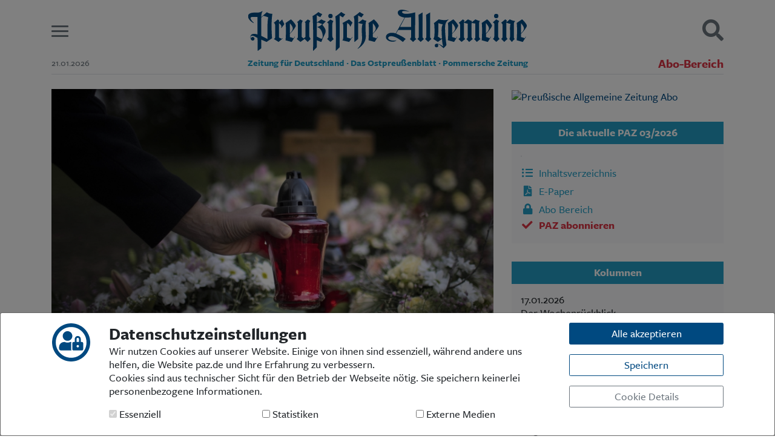

--- FILE ---
content_type: text/html; charset=UTF-8
request_url: https://paz.de/artikel/covid-19-und-der-tod-a4205.html
body_size: 19749
content:
<!DOCTYPE html>
<html lang="de" class="h-100" prefix="og: https://ogp.me/ns#">
<head>
<meta charset="UTF-8">
<meta name="viewport" content="width=device-width, initial-scale=1, shrink-to-fit=no">
<title>COVID-19 und der Tod - Preußische Allgemeine Zeitung</title>
<meta name="description" content="COVID-19 und der Tod">
<meta name="keywords" content="COVID-19 und der Tod">
<meta name="author" content="Preußische Allgemeine Zeitung">
<meta name="robots" content="index,follow">
<meta property="og:title" content="Seite Drei - COVID-19 und der Tod | Preußische Allgemeine Zeitung" />
<meta property="og:description" content="Im Kampf gegen die Corona-Pandemie scheint der Schutz des Lebens zur absoluten Größe geworden zu sein. Dabei gehört das Sterben schon immer zu unserem Dasein dazu. Gedanken über ein Auskommen mit dem Unausweichlichen" />
<meta property="og:url" content="https://paz.de/artikel/covid-19-und-der-tod-a4205.html" />
<meta property="og:site_name" content="paz.de" />
<meta property="og:type" content="article" />
<meta property="og:article:author" content="Klaus Weigelt" />
<meta property="og:article:published_time" content="2021-03-07" />
<meta property="og:locale" content="de_DE" />
<meta property="og:image" content="https://paz.de/bilder/artikel/2021/03/PAZ09_03_Sterben_Friedhof_imago_photothek.jpg?780x650-prop" />
<meta property="og:image:alt" content="Verdrängter Begleiter des Lebens: Selten findet der Tod im Alltag den Weg in die Öffentlichkeit  – das Coronavirus erinnert die Menschen daran, dass ihr Dasein endlich ist" />
<link rel="shortcut icon" href="/lib/css/images/favicon.svg" type="image/svg">
<link rel="icon" href="/lib/css/images/favicon.svg">
<link rel="stylesheet" href="/lib/css/main.css" type="text/css">
<link rel="alternate" type="application/rss+xml" title="Preußische Allgemeine Zeitung" href="https://paz.de/paz_rss.xml">
<script src="/lib/js/main.min.js" type="text/javascript"></script>
<script>
	$(document).ready(function() {
		$('body').append('<div id="cookieSelect" class="modal fade" tabindex="-1" role="dialog"></div>');
		$('#cookieSelect').load('/lib/ajax/cookieSelect.php', function(){
			$('#cookieSelect').modal({backdrop:'static', keyboard:false});
			$('#cookieSelect').modal('show');
		});
		$('body').on('hidden.bs.modal', function (e) {
			$('#cookieSelect').remove();
		});
	});
</script>
<!--<script async src="https://pagead2.googlesyndication.com/pagead/js/adsbygoogle.js?client=ca-pub-5221400808938787" crossorigin="anonymous"></script>-->

</head>
<body class="d-flex flex-column h-100" style="background-color: #fff !important;"><div id="MGA_placement_1" class="werbung kopfbanner" data-aditionid="4294628" data-yieldlabid="6263561" data-size="728x90"></div>
<header class="container top">

	<div class="row align-items-center pt-3 pb-2">
		
		<div class="col-2 col-md-1 burger">
			<button class="hamburger hamburger--slider" type="button" aria-label="Menu" aria-controls="mainMenu">
				<span class="hamburger-box">
					<span class="hamburger-inner"></span>
				</span>
			</button>
		</div>
		<div class="col-8 col-md-10 logo">
			<a href="/">
				<svg xmlns="http://www.w3.org/2000/svg" xmlns:xlink="http://www.w3.org/1999/xlink" style="isolation:isolate" viewBox="0 0 907 133.87" width="907pt" height="133.87pt" class="primary"><defs><clipPath id="_clipPath_Mt6U5BtvS8lQ5yLxr5tBUvJiBwdVpYfu"><rect width="907" height="133.87"/></clipPath></defs><g clip-path="url(#_clipPath_Mt6U5BtvS8lQ5yLxr5tBUvJiBwdVpYfu)"><path d=" M 543.26 87.22 L 543.41 8.74 C 502.86 19.6 501.02 8.46 501.02 8.46 C 498.52 0.46 523.71 6.26 523.71 6.26 L 524.71 5.97 C 486.17 -9.33 486.81 9.63 486.81 9.63 C 487.21 23.63 509.11 25.58 509.11 25.58 L 480.11 77.17 C 476.52 75.55 468.06 74.48 462.97 75.39 C 450.03 77.84 448.4 84.93 448.4 89.47 C 448.73 98.54 459.64 102.75 463.6 103.41 C 467.14 104 476.27 105.19 482.67 100.06 L 482.39 99.77 C 437.53 106.62 452.3 62.42 503.24 104.87 L 512.79 95.17 C 504.22 88.48 494.3 83.22 481.22 77.74 L 488.37 65.74 L 530.2 65.74 L 530.2 87.24 C 530.2 87.24 530.55 92.83 526.2 95.17 L 536.6 104.87 L 547.15 95.17 C 542.71 92.77 543.26 89.46 543.26 87.22 Z  M 530.26 56.06 L 494.19 56.18 L 510.53 25.58 C 510.53 25.58 523.33 25.92 530.28 24.38 L 530.26 56.06 Z " fill="rgb(0,90,154)"/><path d=" M 827.57 87.91 C 827.57 90.85 827.26 92.3 823.01 94.91 L 833.39 104.82 C 833.39 104.82 838.99 99.05 843.93 94.91 C 840.33 91.71 839.85 90.27 839.85 85.91 L 839.85 51.22 C 839.85 47.48 839.98 44.54 840.12 42.28 C 844.667 43.949 849.301 45.375 854 46.55 C 852.4 49.22 851.86 51.75 851.86 59.76 C 851.86 65.76 852.13 74.44 852.13 81.76 C 852.13 89.36 851.69 93.69 849.48 94.86 L 857.74 104.86 L 867.05 94.99 C 863.71 91.99 864.4 89.81 864.4 85.68 L 864.4 51.35 C 864.4 42.81 864.67 40.81 868.94 36.94 C 862.14 36.27 853.6 33.07 851.33 31.33 L 840.33 40.81 C 840.451 38.89 840.859 36.999 841.54 35.2 C 839.77 34.04 837.54 32.2 836.43 31.33 L 823.04 42.46 C 826.51 45.13 827.57 46.73 827.57 50.2" fill="rgb(0,90,154)"/><path d=" M 689.71 88.05 C 689.71 90.98 688.52 92.62 684.44 95.17 L 694.23 104.87 C 694.23 104.87 701.23 99.33 706.13 95.19 C 702.52 91.99 701.99 90.45 701.99 86.04 L 701.99 51.35 C 701.99 47.61 702.13 44.68 702.26 42.41 C 706.209 43.756 710.272 44.737 714.4 45.34 L 714.4 88.05 C 714.4 90.98 713.92 92.45 710.01 95.17 L 719.01 104.87 C 719.01 104.87 725.9 99.33 730.83 95.19 C 727.23 91.99 726.7 90.45 726.7 86.04 L 726.7 54.55 C 726.7 50.81 726.83 45.74 727.1 43.07 C 730.7 43.74 736.04 44.68 739.1 45.07 L 739.1 88.07 C 739.1 91 738.87 92.81 735.02 95.19 C 735.02 95.19 744.18 104.89 744.1 104.89 C 744.02 104.89 750.58 99.35 755.91 95.21 C 751.91 92.01 751.38 90.47 751.38 86.06 L 751.38 44.94 C 751.38 40.41 752.18 38.67 753.91 36.67 C 748.57 35.73 742.27 32.93 739.2 31.46 C 739.2 31.46 727.64 41.12 727.49 41.21 L 727.22 40.94 C 727.519 39.534 727.7 38.106 727.76 36.67 C 723.89 35.87 718.76 33.2 715.31 31.46 L 702.53 40.94 C 702.642 39.022 703.04 37.131 703.71 35.33 C 701.953 34.161 700.282 32.868 698.71 31.46 L 685.18 42.54 C 688.65 45.21 689.71 46.81 689.71 50.28" fill="rgb(0,90,154)"/><path d=" M 800.82 83.72 C 800.82 89.59 800.49 91.49 796.35 94.96 L 807.18 104.79 L 817.95 94.96 C 813.24 91.27 813.1 86.96 813.1 83.72 L 813.1 48.89 C 813.1 43.55 813.9 40.62 816.7 37.02 C 812.83 35.02 807.04 31.33 807.04 31.33 L 795.88 41.46 C 799.62 43.59 800.82 44.66 800.82 46.26" fill="rgb(0,90,154)"/><path d=" M 579.71 85.15 C 579.71 91.02 579.71 91.7 575.61 95.15 L 585.92 104.85 L 596.22 95.15 C 592.22 90.88 591.99 91 591.99 87.67 L 592.14 8.67 L 578.89 16.67 C 578.89 16.67 579.71 33.21 579.71 41.49" fill="rgb(0,90,154)"/><path d=" M 555.14 87.73 C 555.14 90.73 555.35 91.49 550.79 95.17 L 561.29 104.87 L 571.79 95.34 C 567.79 91.07 567.42 91.02 567.42 87.69 L 567.57 8.69 L 554.33 16.69 C 554.33 16.69 555.14 33.23 555.14 41.51" fill="rgb(0,90,154)"/><path d=" M 669.87 104.87 C 674.58 97.42 680.22 88.1 680.22 88.1 L 679.28 87.48 L 675.94 92.92 C 672.032 91.144 667.927 89.842 663.71 89.04 L 663.71 78.46 C 673.97 69.46 683.31 55.02 683.31 52.21 C 683.31 49.14 674.96 37.47 667.31 31.33 L 649.81 43.14 C 651.15 48.21 651.7 78.66 649.81 99.35 L 669.87 104.87 Z  M 663.71 43.94 C 667.71 47.68 673.45 55.55 673.45 61.55 C 673.45 65.69 668.74 72.64 663.71 76.98 L 663.71 43.94 Z " fill="rgb(0,90,154)"/><path d=" M 779.65 104.87 C 784.41 97.43 790.2 88.1 790.2 88.1 L 789.27 87.48 L 785.92 92.92 C 782.019 91.146 777.92 89.843 773.71 89.04 L 773.71 78.46 C 783.99 69.39 793.33 54.98 793.33 52.17 C 793.33 49.1 784.99 37.43 777.33 31.29 L 759.8 43.14 C 761.13 48.21 761.68 78.66 759.8 99.35 L 779.65 104.87 Z  M 773.65 43.94 C 777.65 47.68 783.4 55.55 783.4 61.55 C 783.4 65.69 778.69 72.64 773.65 76.98 L 773.65 43.94 Z " fill="rgb(0,90,154)"/><path d=" M 893.36 104.87 C 898.2 97.45 903.91 88.1 903.91 88.1 L 902.98 87.48 L 899.63 92.92 C 895.719 91.143 891.61 89.84 887.39 89.04 L 887.39 78.46 C 897.71 69.46 907 55.02 907 52.21 C 907 49.14 898.66 37.47 891.05 31.33 L 873.51 43.14 C 874.84 48.21 875.4 78.66 873.51 99.35 L 893.36 104.87 Z  M 887.36 43.94 C 891.36 47.68 897.1 55.55 897.1 61.55 C 897.1 65.69 892.39 72.64 887.36 76.98 L 887.36 43.94 Z " fill="rgb(0,90,154)"/><circle vector-effect="non-scaling-stroke" cx="807" cy="20.59" r="7.090000000000032" fill="rgb(0,90,154)"/><path d=" M 617.71 112.27 C 623.12 112.8 628.21 118.55 635.89 125.47 C 635.81 125.33 635.89 124.73 638.56 122.16 C 641.99 118.95 645.56 116.02 645.02 112.86 C 643.64 105.37 640.2 73.78 640.79 56.29 C 641.07 47.98 642.58 40.23 651.68 32.29 L 651.29 31.37 C 642.05 37.17 620.08 31.37 620.08 31.37 L 604.28 43.9 C 606.01 46.54 606.41 53.53 606.41 71.47 C 606.41 85.72 605.72 90.7 602.41 95.18 L 617.3 104.88 L 630.8 94.94 C 630.794 94.966 630.794 94.994 630.8 95.02 L 631.45 103.64 C 631.751 109.026 632.849 114.337 634.71 119.4 C 630.24 116.81 623.54 111.16 615.5 110.81 C 615.5 110.81 611.81 110.62 610.04 111.81 M 629.42 66.31 C 629.42 74.31 629.82 83.72 630.62 92.31 L 627.56 94.55 C 624.334 91.963 620.918 89.623 617.34 87.55 C 618.271 82.636 618.717 77.642 618.67 72.64 L 618.67 43.64 C 623.411 45.582 628.351 47 633.4 47.87 C 630.45 52.6 629.39 58 629.39 66.32 L 629.42 66.31 Z " fill="rgb(0,90,154)"/><circle vector-effect="non-scaling-stroke" cx="612.93" cy="116.69" r="5.669999999999959" fill="rgb(0,90,154)"/><path d=" M 238.71 104.37 C 250.3 72.44 261.31 73.12 241.71 49.12 C 245.773 45.579 249.523 41.694 252.92 37.51 C 247.752 36.283 242.806 34.259 238.26 31.51 C 238.26 31.51 228.63 38.44 223.83 41.25 L 223.83 17.76 C 227.258 20.57 231.136 22.782 235.3 24.3 C 240.4 15.36 241.3 14.44 241.3 14.44 C 236.811 12.692 232.531 10.448 228.54 7.75 C 224.54 11.75 216.4 16.83 209.6 20.96 C 211.6 27.23 212.65 108.17 211.18 132.61 L 212.03 133.83 L 223.88 122.04 L 223.88 99.37 L 237.18 104.87 L 238.71 104.37 Z  M 241.47 46.72 C 237.069 51.087 231.654 54.296 225.71 56.06 L 225.71 56.99 C 241.59 61.63 245.2 86.59 241.48 93.32 C 239.24 96.54 233.07 92.32 223.84 87.65 L 223.84 43.12 C 225.78 41.64 227.42 41.38 230.78 42.85 L 241.47 46.72 Z " fill="rgb(0,90,154)"/><path d=" M 358.24 42.32 C 358.24 29.17 358.24 18.7 358.24 18.7 C 362.11 21.5 365.24 22.78 368.74 25.09 C 375.01 16.86 376.53 15.33 376.53 15.33 C 371.781 13.22 367.286 10.58 363.13 7.46 C 359.13 11.46 350.72 17.87 343.92 22 C 345.382 28.163 346.054 34.487 345.92 40.82 L 345.92 97.06 C 345.92 100.53 345.92 102.46 345.36 104.33 L 346.58 104.84 L 358.2 95.1 L 358.2 43.25" fill="rgb(0,90,154)"/><path d=" M 358.22 43.23 C 362.88 44.57 368.31 45.78 372.58 46.58 C 370.31 51.12 369.91 57.79 369.91 67.27 C 369.91 77.41 370.85 88.75 370.84 92.62 C 370.76 115.5 356.29 126.03 356.29 126.03 L 357 127.3 C 373.85 116.07 383 102.9 383 86.62 C 383 82.62 382.2 76.48 382.2 56.73 C 382.2 43.25 382.74 39.78 385.14 36.04 C 380.683 35.56 376.413 33.987 372.71 31.46 C 372.71 31.46 365.33 37.3 358.26 42.24" fill="rgb(0,90,154)"/><path d=" M 309.61 89.53 C 309.61 94.73 308.94 96.87 306.94 99.67 C 310.27 100.6 328.76 104.87 328.76 104.87 L 339.76 89.17 L 338.76 88.6 L 334.83 94.14 C 330.383 93.296 326.029 92.02 321.83 90.33 L 321.83 50.83 C 321.83 48.29 321.97 45.63 322.1 43.36 C 327.098 45.372 330.856 49.623 332.24 54.83 L 333.18 54.83 C 335.02 50.33 337.252 46 339.85 41.89 C 336.399 37.999 332.483 34.547 328.19 31.61 L 307.07 43.46 C 308.81 45.2 309.61 47.06 309.61 51.2" fill="rgb(0,90,154)"/><path d=" M 285.22 132.72 L 285.89 133.82 L 298.03 122.04 L 298.03 18.81 C 301.9 21.61 305.03 22.89 308.54 25.2 C 314.79 16.88 316.33 15.44 316.33 15.44 C 311.595 13.339 307.113 10.709 302.97 7.6 C 298.97 11.6 290.56 18.01 283.75 22.15 C 286.24 30.29 286.07 82.46 285.89 87.76" fill="rgb(0,90,154)"/><path d=" M 162.21 87.13 C 162.21 90.6 161.43 92.04 158.36 95.24 L 170.52 104.87 L 183.97 95.16 L 194.05 104.87 C 194.05 104.87 203.54 95.24 203.4 95.24 L 199.04 87.13 L 199.04 48.29 C 199.04 42.96 199.84 40.02 202.64 36.42 C 199.754 34.965 196.947 33.36 194.23 31.61 L 184.23 40.82 C 187.14 42.37 186.8 44.02 186.8 45.63 L 186.8 88.63 L 180.63 93.41 L 174.52 88.63 L 174.52 48.29 C 174.52 42.96 175.33 40.02 178.13 36.42 C 175.241 34.966 172.43 33.36 169.71 31.61 L 159.45 40.82 C 162.79 42.96 162.24 44.02 162.24 45.63" fill="rgb(0,90,154)"/><path d=" M 88.18 89.4 C 88.18 92.2 87.6 92.83 83.92 95.24 L 99.28 104.87 L 113.37 92.96 L 112.6 92.3 C 112.6 92.3 110.67 93.84 109.79 94.52 L 100.46 90.6 L 100.46 43.46 C 105.53 48.26 108.75 51.33 108.75 54.8 C 108.672 56.228 108.213 57.61 107.42 58.8 L 108.48 59.6 C 115.56 50.52 117.86 48.1 117.86 46.76 C 117.86 45.42 114.44 41.05 111.1 31.57 L 101.21 41.06 L 100.53 40.95 L 101.35 35.53 L 96.96 31.53 L 83.64 42.69 C 87.11 45.36 88.18 46.96 88.18 50.46" fill="rgb(0,90,154)"/><path d=" M 261.77 84 C 261.77 89.87 261.44 91.77 257.3 95.24 L 268.15 104.87 L 278.9 95.24 C 274.19 91.55 274.05 87.24 274.05 84 L 274.05 49.17 C 274.05 43.83 274.85 40.9 277.65 37.3 C 273.78 35.3 267.99 31.61 267.99 31.61 L 256.83 41.7 C 260.57 43.83 261.77 44.9 261.77 46.5" fill="rgb(0,90,154)"/><path d=" M 142.03 104.87 C 146.86 97.45 152.41 88.27 152.41 88.27 L 151.47 87.65 L 148.13 93.09 C 144.216 91.316 140.103 90.016 135.88 89.22 L 135.88 78.67 C 146.16 69.6 155.5 55.19 155.5 52.38 C 155.5 49.31 147.15 37.64 139.5 31.5 L 122 43.31 C 123.34 48.38 123.89 78.83 122 99.53 L 142.03 104.87 Z  M 135.88 44.11 C 139.88 47.85 145.62 55.72 145.62 61.73 C 145.62 65.86 140.91 72.81 135.88 77.15 L 135.88 44.11 Z " fill="rgb(0,90,154)"/><path d=" M 411.77 104.76 C 416.61 97.34 422.15 88.27 422.15 88.27 L 421.21 87.65 L 417.87 93.09 C 413.956 91.316 409.843 90.016 405.62 89.22 L 405.62 78.67 C 415.9 69.6 425.24 55.19 425.24 52.38 C 425.24 49.31 416.89 37.64 409.29 31.5 L 391.71 43.31 C 393.05 48.38 393.6 78.83 391.76 99.53 L 411.77 104.76 Z  M 405.62 44.11 C 409.62 47.85 415.36 55.72 415.36 61.73 C 415.36 65.86 410.66 72.81 405.62 77.15 L 405.62 44.11 Z " fill="rgb(0,90,154)"/><circle vector-effect="non-scaling-stroke" cx="268.07" cy="20.59" r="7.089999999999975" fill="rgb(0,90,154)"/><path d=" M 79.15 13.36 C 69.86 13.57 65.68 10.6 61.01 8.36 C 61.01 8.36 50.57 17.56 43.1 23.96 C 43.1 9.52 47.25 5.65 47.25 5.65 L 46.54 4.35 C 41.948 7.587 36.488 9.367 30.87 9.46 L 18.87 9.46 C -13.36 10.84 1.96 37 18.71 43.63 L 18.25 41.94 C 18.25 42.03 -0.83 24.78 13.6 23.5 L 30.85 23.5 L 30.93 80.61 C 25.76 78.81 19.14 77.79 13.8 79.51 C 5.3 82.51 7.1 95.37 11.16 98.9 L 11.16 98.9 C 13.139 100.752 16.129 101.007 18.394 99.519 C 20.659 98.03 21.61 95.184 20.696 92.633 C 19.781 90.081 17.239 88.488 14.544 88.777 C 11.849 89.066 9.702 91.163 9.35 93.85 C 7.5 86.79 8.35 77.85 30.95 92.04 L 31.14 132.46 L 31.99 133.89 L 43.1 125.41 L 43.1 97.46 L 46.1 98.75 L 47.1 99.18 L 47.1 99.18 L 60.28 104.85 L 78.28 92.85 C 76.93 82.46 74.71 38.33 79.15 13.36 Z  M 63.32 95.46 L 47.61 87.46 L 47.61 87.46 L 44.81 86.02 L 43.1 85.14 L 43.1 25.62 L 45.1 23.9 L 45.1 23.9 L 47.68 21.61 L 47.68 21.61 L 49.68 19.82 C 49.68 19.82 65.99 24.21 65.68 25.35 C 61.71 39 63.32 95.46 63.32 95.46 Z " fill="rgb(0,90,154)"/></g></svg>
			</a>
		</div>
		<div class="col-2 col-md-1 suche text-right">
			<a href="javascript:;" class="searchButton"><i class="fas fa-search fa-2x"></i></a>
		</div>
	</div>

	<div class="row subline">
		<div class="col d-none d-md-block">
			<small class="text-nowrap text-muted">21.01.2026</small>
		</div>
		<div class="col-12 col-md-8 pb-2 d-none d-sm-inline">
			<p>
				<small><strong><span class="sr-only">Preußische Allgemeine Zeitung </span>Zeitung für Deutschland · Das Ostpreußenblatt · Pommersche Zeitung</strong></small>
			</p>
		</div>
		<div class="col d-none d-md-block text-right">
							<a href="/abo/login.html" class="text-nowrap text-danger" style="font-size:20px;"><b>Abo-Bereich</b></a>
					</div>
		<div class="col-12">
			<div class="border-bottom"></div>
		</div>
	</div>

</header>
<nav class="container" id="mainMenu">
	<div class="row">
		<div class="col-12">
						<div class="row bg-light m-0 p-4 border-bottom">
				<div class="col-sm-4 text-center text-sm-left order-2 order-sm-1">
					<ul class="list-unstyled">
<li><a href="/">Start</a></li>
<li><a href="/ueber-uns.html">Wer wir sind</a></li>
<li><a href="/aktuelle-ausgabe/inhaltsverzeichnis.html">Aktuelle Ausgabe</a></li>
<li><a href="/abo/login.html">Abonnenten-Login</a></li>
<li><a href="/abo/" class="text-danger">Abonnent werden</a></li>
<li><a href="/abo/praemien.html" class="text-danger">Abo Prämien</a></li>
<li><a href="/archiv/">Archiv</a></li>
<li><a href="/mediadaten.html">Mediadaten</a></li>
</ul>				</div>
				<div class="col-sm-4 text-center order-1 order-sm-2">
					<ul class="list-unstyled">
<li><a href="/rubrik/politik">Politik</a></li>
<li><a href="/rubrik/kultur">Kultur</a></li>
<li><a href="/rubrik/wirtschaft">Wirtschaft</a></li>
<li><a href="/rubrik/panorama">Panorama</a></li>
<li><a href="/rubrik/gesellschaft">Gesellschaft</a></li>
<li><a href="/rubrik/leben">Leben </a></li>
<li><a href="/rubrik/geschichte">Geschichte</a></li>
<li><a href="/rubrik/das_ostpreussenblatt">Ostpreußen</a></li>
<li><a href="/rubrik/pommersche_zeitung">Pommern </a></li>
<li><a href="/rubrik/berlin-brandenburg">Berlin-Brandenburg</a></li>
<li><a href="/rubrik/schlesien">Schlesien</a></li>
<li><a href="/rubrik/danzig-westpreussen">Danzig und Westpreußen</a></li>
<li><a href="/rubrik/buecher">Bücher</a></li>
</ul>				</div>
				<div class="col-sm-4 text-center text-sm-right order-3 order-sm-3">
					<ul class="list-unstyled">
<li><a href="/kontakt.html">Kontakt</a></li>
<li><a href="/impressum.html">Impressum</a></li>
<li><a href="/datenschutz.html">Datenschutz</a></li>
</ul>				</div>
			</div>



		</div>
	</div>
</nav>

<div class="container" id="mainSearch">
	<div class="row pl-3 pr-3">
		<div class="col-12 bg-light p-2 p-md-4 pt-4 border-bottom">
			<h5>Suchen und finden</h5>
			<form action="/suche/" method="get">
				<div class="input-group mt-3 mb-3">
					<input type="text" name="q" class="form-control" id="mainSearchField" placeholder="Tragen Sie Ihren Suchbegriff hier ein." aria-label="Suchbegriff hier eintragen" aria-describedby="suchen">
					<div class="input-group-append">
						<button class="btn btn-primary" type="submit" id="suchen">
							<i class="fas fa-search"></i>
							<span class="d-none d-sm-inline">&nbsp;&nbsp;<b>SUCHEN</b></span>
						</button>
					</div>
				</div>
			</form>
		</div>
	</div>
</div>

<script>
	$('button.hamburger').on('click', function(){
		$('#mainMenu').toggleClass('open');
		if( $('#mainSearch').hasClass('open') ) $('#mainSearch').removeClass('open');
		setTimeout(function(){
			$('button.hamburger').toggleClass('is-active');
			if( $('a.searchButton').hasClass('is-active') ) $('a.searchButton').removeClass('is-active');
		}, 150);
	});

	$('a.searchButton').on('click', function(){
		$('#mainSearch').toggleClass('open');
		if( $('#mainMenu').hasClass('open') ) $('#mainMenu').removeClass('open');
		setTimeout(function(){
			$('a.searchButton').toggleClass('is-active');
			if( $('button.hamburger').hasClass('is-active') ) $('button.hamburger').removeClass('is-active');
		}, 150);
		//if( ! is_touch_device() ) $('#mainSearchField').focus();
		$('#mainSearchField').focus();
	});
</script>
<div class="container mt-4">
	<div class="row">

		<div class="col-md-8">
			<div class="bodytext">
				<figure class="mb-5">
					<img src="/bilder/artikel/2021/03/PAZ09_03_Sterben_Friedhof_imago_photothek.jpg?780x650-prop" alt="Verdrängter Begleiter des Lebens: Selten findet der Tod im Alltag den Weg in die Öffentlichkeit  – das Coronavirus erinnert die Menschen daran, dass ihr Dasein endlich ist" class="img-fluid">
					<figcaption class="clearfix">
 <span class="copyright">Foto: imago / photothek</span>Verdrängter Begleiter des Lebens: Selten findet der Tod im Alltag den Weg in die Öffentlichkeit  – das Coronavirus erinnert die Menschen daran, dass ihr Dasein endlich ist					</figcaption>
				</figure>
<h4 class="dachzeile">Seite Drei</h4>
<h1>COVID-19 und der Tod</h1>
<p class="mb-2"><strong>Im Kampf gegen die Corona-Pandemie scheint der Schutz des Lebens zur absoluten Größe geworden zu sein. Dabei gehört das Sterben schon immer zu unserem Dasein dazu. Gedanken über ein Auskommen mit dem Unausweichlichen</strong></p>
<div class="row metas mb-4 mt-4"><div class="col-6 text-muted">Klaus Weigelt</div><div class="col-6 text-right text-muted">07.03.2021</div></div>
<p><em>„Ich bin fest überzeugt, dass man in der Welt mehr verlieren kann als das Leben.“ (Novalis)</em></p>
<p>Offenbar hat es bis vor einem Jahr weder Krankheit noch Tod in unserer Gesellschaft gegeben. Diesen Eindruck muss man gewinnen, wenn man die tägliche mediale „Berichterstattung“ beobachtet, die seit den ersten Corona-Fällen im Frühjahr 2020 über das Volk hereinbricht.</p>

<p>Doch wodurch rechtfertigt sich diese ungeheure Nachrichten-Lawine? Sind Krankheit und Tod durch Corona anders geworden? Ist der Tod nicht immer das Ende eines Menschenlebens, eines kurzen oder eines langen „im gesegneten Alter“? Selten jedoch gelingt dem Tod der Weg in die Öffentlichkeit, allenfalls in Gestalt der Todesanzeigen in den Zeitungen. Erst wenn eine bedeutende Persönlichkeit das Zeitliche segnet, oder wenn eine Katastrophe Menschen in den plötzlichen Tod gerissen hat, horcht die Öffentlichkeit für einen Moment auf. Aber auch dies gerät schnell wieder in Vergessenheit – wie auch die Toten der Kriege in Afghanistan oder Syrien und in so vielen anderen Regionen der Welt. Sie sind binnen Kurzem keine „Meldung“ mehr wert.</p>
<p><strong>Bilder der Unentrinnbarkeit</strong></p>
<p>Seit fast einem Jahr ist das anders. Krankheit und Tod sind zu öffentlichen Dauerthemen und Gegenstand täglicher Berichterstattung geworden, wenn auch nicht ganz. Denn das tatsächliche, sich hinter den Corona-Zahlen verbergende Leiden und Sterben oder auch Genesen bleibt den einzelnen Patienten überlassen, mit oder – wegen Kontaktverbot – ohne Angehörige. Nur die Zahlen der Infizierten und Toten erreichen die Bevölkerung, als nackte Tatsachen, auf die sich jedermann seinen eigenen Reim machen kann oder muss. Trost bietet die Öffentlichkeit nicht an, nur sogenannte Fakten. Und diese verunsichern, ängstigen, erschrecken.</p>

<p>Zumal ergänzende Berichte aus dem Ausland Erkenntnisse darüber beisteuern, was Deutschland noch alles blühen kann. Der Nervenkitzel des Bedrohlichen muss auf Spannung gehalten werden. Das Grauen wird der Öffentlichkeit drastisch, in Gestalt hoffnungsloser Beatmungs-Patienten im Endstadium vorgeführt. Zusätzlich wird erläutert, dass das Pflegepersonal chronisch „überlastet“ sei und die Ärzte „am Limit“ arbeiteten.</p>
<p>Obwohl zahlreiche, vor allem junge Infizierte die Krankheit entweder gar nicht spüren oder sie nach leichtem oder mittlerem Verlauf überwinden, werden nur solche Genesene der Öffentlichkeit gezeigt, die an chronischen Langzeitfolgen der Infektion leiden. Es wird das Bild vermittelt, dass auch eine Genesung immense Gefahren in sich birgt. Damit ist das Bild der Unentrinnbarkeit perfekt. Die Bevölkerung lebt in der ständigen Angst vor der Pandemie, und sie lebt unter dem Druck sich dauernd verschärfender Auflagen und Verordnungen durch die Bundes- und Landesregierungen, die ihr ebenfalls die Luft zum Atmen nehmen, aber nicht von der Angst befreien.</p>
<p><strong>Ein besonderer Tod?</strong></p>

<p>Sind Leiden und möglicher Tod eines COVID-19-Patienten wirklich so anders als Leiden und Tod bei jeder anderen Krankheit? Handelt es sich um eine völlig neue Botschaft, wenn Regierungsverantwortliche vor die Presse treten und uns erklären, es gehe bei COVID-19 um Leben und Tod? Es fällt schwer, das zu glauben. Geht es nicht immer um Leben und Tod? Jeden Tag?<br>Positiv kann verzeichnet werden, dass durch die Krise sowohl der gesellschaftliche als auch der private Diskurs über Krankheit und Tod angeregt wurde, allerdings eher indifferent und unbeteiligt. Die Ansagen haben im Wesentlichen die Tendenz: „Wir sind ja bisher verschont worden, aber ...“. Und dann folgt eine Geschichte vom Hörensagen, wie sie täglich auch in den Medien verbreitet wird. Krankheit und Tod sind sozusagen in aller Munde und damit auch Ängste und Unsicherheiten.</p>
<p>Nach Maßstäben des gesunden Menschenverstandes kann aus dieser Schieflage der öffentlichen Wahrnehmung eigentlich nicht gefolgert werden, dass Corona-Kranke und An- oder Mit-COVID-19-Verstorbene einen höheren Rang, eine höhere Priorität hätten als Krebstote oder Infarkttote, die weniger oder gar keine öffentliche Beachtung finden. Jeder Tote, auch der Corona-Tote leidet an seiner eigenen Krankheit und stirbt seinen eigenen Tod. Es gibt nur diesen einen, höchst persönlichen Tod, der jedem Menschen bevorsteht, wo und wie auch immer.</p>
<p><strong>Die Vernachlässigung des Sterbens</strong><br>Was aufschrecken muss, ist der Umgang mit dem Sterben, ob mit oder ohne Corona. Kontaktbeschränkungen mögen allgemein zur Vermeidung der Virenverbreitung ihre Berechtigung haben, beim Umgang mit Sterbenden sind sie völlig unangebracht. Es ist nicht nur menschenunwürdig, sondern menschenverachtend, Sterbende sich selbst zu überlassen und sie ohne persönliche Begleitung, ohne ihnen die Hand zu halten, ihren letzten Weg mutterseelenallein gehen zu lassen. Wer so etwas verfügt, der verstößt gegen den Artikel 1 des Grundgesetzes. Und wer so etwas zulässt, der macht sich einer nicht wiedergutzumachenden Untat schuldig. Jede Kontaktbeschränkung kann zeitlich begrenzt werden, die dem Sterbenden gegenüber ist jedoch immer endgültig – und darum unzulässig.</p>

<p>Ein Arzt, der es wissen muss, sagte neulich: „Nun haben wir es geschafft, die Menschen, die oftmals durch COVID und andere Pneumonie-Erreger von einem leidvollen Leben erlöst werden, nicht mehr im Kreis ihrer Angehörigen oder zumindest im Altersheim in Frieden sterben zu lassen, sondern mit Blaulicht in eine Klinik zu fahren und sie dort an Maschinen am friedlichen Sterben zu hindern, bis irgendwann so viele Organe ausgefallen sind, dass man die Maschinen endlich abstellen kann.“<br>Man kann auch nicht verbieten, dass Kinder geboren werden, obwohl man auch schon Schwangere über Monate total isoliert. Aber wenn man Geburten in Corona-Zeiten organisieren kann, dann muss man auch das Sterben in einem menschenwürdigen Rahmen organisieren können. Wenn man es nicht tut, fehlt es nicht an Möglichkeiten, sondern am Willen. Regeln verlieren immer dann ihre Berechtigung, wenn sie um ihrer selbst willen durchgesetzt werden: Doch der Mensch wurde nicht um des Sabbats willen, sondern der Sabbat um des Menschen willen erschaffen. An dieser Weisung Jesu müssen sich auch die Corona-Regeln messen lassen. Und deswegen ist es völlig inakzeptabel, wie vor Wochen in Bayern geschehen, einen Großvater zu bestrafen, der seine Enkel nachts zu den Eltern fährt. Was für eine Gesellschaft ist das, in der es kein „triftiger Grund“ mehr sein soll, dass Kinder zu ihren Eltern „Kontakt“ haben?</p>
<p><strong>Der Tod als Ziel des Lebens</strong></p>
<p>Aber diese Themen werden in der Öffentlichkeit umgangen, auch von den Kirchen. Die Gelegenheit, über den Tod als Teil des menschlichen Lebens zu sprechen, wird nicht angemessen ergriffen. Die Debatte bleibt im Unverbindlichen stecken, eben so, als beträfen uns die „normalen“ Tode und das „Infektionsgeschehen“ in ihrer existentiellen Bedeutung nicht. Und doch ist auch Corona, wie jede andere Krankheit oder jeder Unfall eine Bedrohung, die für das eigene Leben in Betracht gezogen werden muss. Jedes Leben endet, wie auch immer. Und jedes Leben hat das Recht, würdig zu enden.</p>

<p>Der Christ weiß das. „Mitten wir im Leben sind mit dem Tod umfangen“ heißt es im Evangelischen Gesangbuch (Lied Nummer 518). Johannes Brahms lässt in seinem großartigen Werk „Ein deutsches Requiem“ singen: „Herr, lehre doch mich, dass ein Ende mit mir haben muss, und mein Leben ein Ziel hat, und ich davon muss.“ (Psalm 39, 5). Und im Psalm 90, 12 betet Mose: „Lehre uns bedenken, dass wir sterben müssen, auf dass wir klug werden.“ Diese wenigen Hinweise zeigen, dass der Tod etwas mit dem Ziel unseres Lebens zu tun hat. Genau daran erinnert uns jede Krankheit, auch Corona.</p>
<p>Die weltweite Pandemie erinnert daran, dass der Mensch zwar den ersten Teil des biblischen Schöpfungsgebotes „Füllet die Erde“ inzwischen übererfüllt hat; doch den zweiten Teil „Und machet sie euch untertan“ (Gen 1, 28) hat er in eine Missachtung und weitgehende Zerstörung der Schöpfung fehlgedeutet, zumindest seit etwa zweihundert Jahren. Doch auch der Vorstoß in die Tiefen der Meere oder in die Weiten des Weltraums haben ihn nicht zum Herrn der Welt, nicht einmal zum Herrscher der Erde gemacht.</p>
<p>Ja, der Mensch ist nicht einmal Herr über sich selbst, und ein kleines Virus macht ihm schnell die Grenzen seiner Fähigkeiten klar – oder auch nicht. Denn immer noch schwadronieren Politiker davon, dass man bald das Virus „beherrschen“ werde. Dabei gibt es andere, wesentlich ältere Krankheiten wie Malaria, die der Mensch noch immer nicht „beherrscht“ oder „im Griff hat“.</p>

<p><strong>Leben mit den Naturgewalten</strong></p>
<p>Auch alle Naturereignisse wie die Flutkatastrophen 1962 und 1976 oder die Schnee- und Eiskatastrophe 1978/79 in Deutschland oder Vulkanausbrüche, Tsunamis und Erdbeben in anderen Regionen der Erde lassen den Menschen als das zurück, was er ist: ein hilfloses Opfer angesichts der Naturgewalten. Das gilt auch für Seuchen wie Malaria, Typhus, AIDS, Tuberkulose und Diphtherie, mit denen die Menschheit schon lange leben muss.</p>
<p>Der menschliche Fortschritt ist immer ein begrenzter, er ist Stückwerk (1. Kor. 13, 9). Für Hochmut gibt es keinerlei Anlass, zumal der Mensch nicht einmal die von ihm selbst verursachten Katastrophen wie Kriege und Flüchtlingsströme, Armut und Hungersnöte, Sklaverei und Kinderarbeit, Christenverfolgung und Judenpogrome, weltweite soziale Ungerechtigkeit oder Umweltverschmutzung „in den Griff“ bekommt. Dafür will er jetzt zu den Sternen greifen, sein weltweites Fehlverhalten anpassen und das Klima ändern nach dem Motto: „Wenn wir schon die lösbareren Probleme nicht packen können oder wollen, warum sollen wir dann nicht die unlösbaren ins Visier nehmen?“</p>

<p>Die Wahrheit ist, dass wir auch mit einem Impfstoff das Virus nicht loswerden und es auch nicht „beherrschen“. Aber wir werden lernen, mit ihm zu leben und zu sterben. Der Tod wird, wie immer schon, unser täglicher Begleiter bleiben, mit COVID-19 als einer zusätzlichen Gefahrenquelle.</p>
<p>Für die Christen, die in unserer Gesellschaft noch immer die Mehrheit stellen, hat jedoch der Tod durch Jesus Christus seinen Schrecken verloren. Gerade in dieser besonderen Passionszeit spricht er uns zu: „In der Welt habt ihr Angst; aber seid getrost, ich habe die Welt überwunden.“ (Joh 16, 33).</p>
<p><em>Klaus Weigelt ist Vorsitzender der</em><br><em>Stadtgemeinschaft Königsberg e.V. Zu seinen</em><br><em>Büchern gehört „Im Schatten Europas.</em><br><em>Ostdeutsche Kultur zwischen Duldung und Vergessen“ (Westkreuz-Verlag 2019).</em><br><em>www.stadtgemeinschaft-koenigsberg.de</em></p>
			</div>


			<div class="text-center mt-4 d-print-none">
				<hr>
				<a href="/abo/probe-abo.html" class="bodytext mb-0 text-danger">
					<strong>Dieser Artikel ist ein Beitrag aus der aktuellen PAZ. Wenn Sie die Zeitung näher kennenlernen wollen, können Sie <u class="text-primary">hier ein 4-wöchiges Probe-Abo abschließen</u></strong>
				</a>.
			</div>

			<div class="mb-5 text-center d-print-none">
				<hr>
				<p class="mb-3 bodytext">
					Hat Ihnen dieser Artikel gefallen? Dann unterstützen Sie die PAZ gern mit einer
				</p>
				<p class="mb-4">
					<a href="/anerkennungszahlung.html" class="btn btn-danger">Anerkennungszahlung</a>
				</p>
				<hr>
			</div>


			<div class="btn-group d-flex mb-4" role="group">
				<a class="btn btn-neutral bg-facebook text-white w-100" href="http://de.facebook.com/sharer.php?u=https%3A%2F%2Fpaz.de%2Fartikel%2Fcovid-19-und-der-tod-a4205.html&t=Seite%20Drei%20-%20COVID-19%20und%20der%20Tod" onclick="javascript:_paq.push(['trackEvent', 'SocialMedia', 'Facebook', 'https://paz.de/artikel/covid-19-und-der-tod-a4205.html']);" target="_blank">
					<i class="fab fa-facebook-f"></i> 
					<span class="d-none d-lg-inline">&nbsp;Facebook</span>
				</a>
				<a class="btn btn-neutral bg-twitter text-white w-100" href="http://twitter.com/share?url=https%3A%2F%2Fpaz.de%2Fartikel%2Fcovid-19-und-der-tod-a4205.html&text=Seite%20Drei%20-%20COVID-19%20und%20der%20Tod&via=PAZ&related=PAZ" onclick="javascript:_paq.push(['trackEvent', 'SocialMedia', 'Twitter', 'https://paz.de/artikel/covid-19-und-der-tod-a4205.html']);" target="_blank">
					<svg class="bi" fill="currentColor"><use xlink:href="/lib/sprites.svg#x-twitter"></use></svg> 
					<span class="d-none d-lg-inline">&nbsp;X</span>
				</a>
				<a class="btn btn-neutral bg-whatsapp text-white w-100 ___d-md-none" href="whatsapp://send?text=Seite%20Drei%20-%20COVID-19%20und%20der%20Tod%20%28Preu%C3%9Fische%20Allgemeine%20Zeitung%29%20https%3A%2F%2Fpaz.de%2Fartikel%2Fcovid-19-und-der-tod-a4205.html" onclick="javascript:_paq.push(['trackEvent', 'SocialMedia', 'WhatsApp', 'https://paz.de/artikel/covid-19-und-der-tod-a4205.html']);">
					<i class="fab fa-whatsapp"></i> 
					<span class="d-none d-lg-inline">&nbsp;WhatsApp</span>
				</a>
				<a class="btn btn-warning text-white w-100" href="javascript:;" onclick="$('.bodytext').printThis();" title="Seite drucken">
					<i class="fas fa-print"></i> 
					<span class="d-none d-lg-inline">&nbsp;Drucken</span>
				</a>
				<a class="btn btn-secondary w-100" href="mailto:?subject=PAZ.de%3A%20Seite%20Drei%20-%20COVID-19%20und%20der%20Tod&body=Seite%20Drei%20-%20COVID-19%20und%20der%20Tod%0A%0AIm%20Kampf%20gegen%20die%20Corona-Pandemie%20scheint%20der%20Schutz%20des%20Lebens%20zur%20absoluten%20Gr%C3%B6%C3%9Fe%20geworden%20zu%20sein.%20Dabei%20geh%C3%B6rt%20das%20Sterben%20schon%20immer%20zu%20unserem%20Dasein%20dazu.%20Gedanken%20%C3%BCber%20ein%20Auskommen%20mit%20dem%20Unausweichlichen%0A%0AVollst%C3%A4ndigen%20Artikel%20auf%20PAZ.de%20lesen%3A%0Ahttps%3A%2F%2Fpaz.de%2Fartikel%2Fcovid-19-und-der-tod-a4205.html">
					<i class="far fa-envelope"></i> 
					<span class="d-none d-lg-inline">&nbsp;E-Mail</span>
				</a>
			</div>


<div class="bodytext">
<h4>Kommentare</h4>
	<div class="bg-light mb-3 p-2">
		<p class="mb-2">
			<strong>Chester Hammelmann</strong> <span class="text-muted text-small">am 11.03.21, 21:51 Uhr</span>
		</p>
		<p>Mal wieder ein ausgesprochen gut gelungener Artikel :)</p>
	</div>
	<div class="bg-light mb-3 p-2">
		<p class="mb-2">
			<strong>sitra achra</strong> <span class="text-muted text-small">am 07.03.21, 11:36 Uhr</span>
		</p>
		<p>Das eigentliche Virus ist nicht das Coronavirus, sondern ein besonders gefährliches Virus, das in den Hirnen korrupter und machtgeiler Politiker dieses Landes wütet.<br />
Dem Autor dieses Artikels herzlichen Dank für diese wunderbar empathische Darstellung !</p>
	</div>
	<div class="bg-light mb-3 p-2">
		<p class="mb-2">
			<strong>Brigitte BÖHNS</strong> <span class="text-muted text-small">am 07.03.21, 10:11 Uhr</span>
		</p>
		<p>Tja, da kann man nur zustimmen - leider ist der Tod in unserer Gesellschafft weit weg verdrängt worden.<br />
<br />
Sicher ist es gut, sich einmal aktiv mit diesen Zusammenhängen auseinanderzusetzen  - das  der Anlass ein so trauriger ist - musste das sein ?<br />
<br />
Die Besinnung auf sich, sein Werden und Vergehen kann heilsam sein, aber brauchen wir deshalb Corona ?<br />
Und müssen die Akteure so grausam agieren ? Theoretisch andere Ansätze wären bei gutem Willen auch dafür gut gewesen.<br />
Man will aber schockieren, einschüchtern und in eine vorbestimmte Richtung manipulieren,<br />
<br />
Hoffen wir auf möglichst viele denkende Menschen, die andere Wege beschreiten wollen und werden, um einen würdigen Umgang mit den Menschen zu schaffen.<br />
<br />
Viel Glück und Gottes Segen uns Allen !<br />
Brigitte</p>
	</div>

<h4 class="mt-4 d-print-none">Kommentar hinzufügen</h4>
<div class="p-3 bg-light mb-5 tk-freight-sans-pro d-print-none" id="kommentarFormBox">
	<form action="/artikel/covid-19-und-der-tod-a4205.html" method="post" id="kommentarForm" onsubmit="$.ajax({ url: '/artikel/covid-19-und-der-tod-a4205.html', data: $(this).serialize(), dataType: 'script', type: 'POST' });return false;">
		<input type="hidden" name="kommentar[id]" value="4205">
		<div class="form-group row">
			<label for="firstname" class="col-md-4 col-form-label">Vor- Nachname*:</label>
			<div class="col-md-4">
				<input type="text" name="kommentar[firstname]" id="firstname" class="form-control" placeholder="Ihr Vorname*" required="required" maxlength="255">
			</div>
			<div class="col-md-4">
				<input type="text" name="kommentar[lastname]" id="lastname" class="form-control" placeholder="Ihr Nachname*" required="required" maxlength="255">
			</div>
		</div>
		<div class="form-group row">
			<label for="email" class="col-md-4 col-form-label">Email:</label>
			<div class="col-md-8">
				<input type="email" name="kommentar[email]" id="email" class="form-control" placeholder="Ihre Email Adresse" maxlength="255">
			</div>
		</div>
		<div class="form-group row">
			<label for="homepage" class="col-md-4 col-form-label">Web:</label>
			<div class="col-md-8">
				<input type="text" name="kommentar[homepage]" id="homepage" class="form-control" placeholder="Die URL Ihrer Website" maxlength="255">
			</div>
		</div>
		<div class="form-group row">
			<label for="location" class="col-md-4 col-form-label">Ort:</label>
			<div class="col-md-8">
				<input type="text" name="kommentar[location]" id="location" class="form-control" placeholder="Ihr Wohnort" maxlength="255">
			</div>
		</div>
		<div class="form-group row">
			<label for="content" class="col-md-4 col-form-label">Ihr Kommentar*:</label>
			<div class="col-md-8">
				<textarea rows="5" name="kommentar[kommentar]" id="kommentar" class="form-control" required="required" placeholder="Ihr Kommentar*"></textarea>
			</div>
		</div>
		<div class="form-group row">
			<label for="captcha" class="col-md-4 col-form-label">Sicherheitscode*:</label>
			<div class="col-md-4">
				<input type="text" name="kommentar[captcha]" id="captcha" class="form-control" placeholder="Buchstaben hier*" required="required">
			</div>
			<div class="col-md-3">
				<img src="/lib/ajax/captcha/captchaImage.php?cid=kommentar" alt="Captcha Image" id="captchaKommentar" class="img-fluid w-100">
			</div>
			<div class="col-md-1">
				<a href="javascript:;" onclick="document.getElementById('captchaKommentar').src='/lib/ajax/captcha/captchaImage.php?cid=kommentar&rnd=' + Math.random();" title="Grafik neu laden"><i class="fas fa-redo-alt fa-1x"></i></a>
			</div>
		</div>
		<div class="row" id="errorMsg" style="display: none;">
			<div class="col-12">
				<div class="alert alert-danger text-center mb-0 mt-3">
					Bitte korrigieren Sie Ihre Eingaben in den markierten Feldern.
				</div>
			</div>
		</div>
		<div class="row mt-4 mb-2">
			<div class="col-12">
				<hr>
			</div>
			<div class="col-6">
				<span class="form-control-plaintext">*Pflichtfelder</span>
			</div>
			<div class="col-6 text-right">
				<button type="reset" class="btn btn-link">Zurücksetzen</button>
				<button type="submit" class="btn btn-primary" onmouseover="$('#infosenden').removeClass('text-muted');" onmouseout="$('#infosenden').addClass('text-muted');">Absenden</button>
			</div>
		</div>
		<div class="row mt-4 mb-2">
			<div class="col-12">
				<p class="text-bold text-small text-muted" id="infosenden">
					<strong>
						Da Kommentare manuell freigeschaltet werden müssen, erscheint Ihr Kommentar möglicherweise erst am folgenden Werktag. Sollte der Kommentar nach längerer Zeit nicht erscheinen, laden Sie bitte in Ihrem Browser diese Seite neu!
					</strong>
				</p>
			</div>
		</div>
	</form>
</div>
</div>


		</div>
		<div class="col-md-4 mb-4 d-print-none">
<div class="sidebar-banner">
	<a href="https://paz.de/abo/probe-abo.html">
		<img src="https://paz.de/_marginalSpalte/bilder/PAZ_Facebook_Werbung_Quadrat_neu.jpg" class="img-fluid" alt="Preußische Allgemeine Zeitung Abo">
	</a>
</div>
	<div class="sidebar-block">
		<h6 class="header">Die aktuelle PAZ 03/2026</h6>
		<p>
				<a href="/aktuelle-ausgabe/inhaltsverzeichnis.html" class="text-info">
				<img src="/_inhaltsverzeichnis/titel2603.jpg?318x500-prop" alt="" class="w-100 img-fluid border mb-3"><br>
					<i class="fas fa-list-ul fa-fw"></i>&nbsp;&nbsp;Inhaltsverzeichnis
				</a><br>
				<a href="/aktuelle-ausgabe/zeitung-kaufen.html" class="text-info d-inline-block mt-2 mb-2"><i class="fas fa-file-pdf fa-fw"></i>&nbsp;&nbsp;E-Paper</a><br>
				<a href="/aktuelle-ausgabe/abonnenten-bereich.html" class="text-info d-inline-block mb-1"><i class="fas fa-lock fa-fw"></i>&nbsp;&nbsp;Abo Bereich</a><br>
				<a href="/abo/" class="text-danger d-inline-block mb-1"><i class="fas fa-check fa-fw"></i>&nbsp;&nbsp;<strong>PAZ abonnieren</strong></a><br>
		</p>
	</div>
	<div class="sidebar-block">
		<h6 class="header">Kolumnen</h6>
			<a href="/artikel/die-welt-steht-kopf-a16513.html" class="text-color-inherit">
				<p class="datum">17.01.2026</p>
				<p>Der Wochenrückblick</p>				<h6>Die Welt steht Kopf</h6>
				<p>Wenn der Papst die Freiheit verteidigt, und die „Fortschrittlichen“ sich...</p>
				<p class="text-muted">Von Hans Heckel</p>
			</a>

<hr>
			<a href="/artikel/aufprall-in-einer-neuen-auszenpolitischen-realitaet-a16239.html" class="text-color-inherit">
				<p class="datum">10.12.2025</p>
				<p>Debatte</p>				<h6>Aufprall in einer neuen außenpolitischen Realität</h6>
				<p>Die neue Nationale Sicherheitsstrategie der USA ist ein überfälliger Weckruf...</p>
				<p class="text-muted">Von René Nehring</p>
			</a>

<hr>
			<a href="/artikel/angela-merkels-freiheit-a12969.html" class="text-color-inherit">
				<p class="datum">27.11.2024</p>
				<p>Kolumne</p>				<h6>Angela Merkels „Freiheit“</h6>
				<p></p>
				<p class="text-muted">Von Florian Stumfall</p>
			</a>
	</div>


<div class="sidebar-block">
	<h6 class="header">PAZ Newsletter</h6>
	<p>Die PAZ versendet regelmäßig einen Newsletter. <strong>Melden Sie sich dafür mit Ihrer E-Mail Adresse an:</strong></p>	<p>
		<input type="email" id="newsletterAnmeldenEmail" placeholder="Ihre Email Adresse" class="form-control mt-2" required="required">
		<button type="button" id="newsletterAnmeldenEmailBtn" class="btn btn-outline-info btn-block mt-2" onclick="$.ajax({ url: '/lib/ajax/newsletterAnmelden.php', data: { 'emailadressse' : $('#newsletterAnmeldenEmail').val() }, dataType: 'script', type: 'POST' });">Anmelden</button>
	</p>
	<div id="newsletterAnmeldenEmailBox" class="alert alert-info m-3 p-0 pt-2 pb-2" style="display:none;">
		<p>Vielen Dank für Ihre Anmeldung zum PAZ-Newsletter. Wir haben Ihnen eine Bestätigungsmail mit weiteren Hinweisen gesendet.</p>	</div>
</div>


	<div class="sidebar-block">
		<h6 class="header">Meist gelesen</h6>
		<a href="/artikel/die-welt-steht-kopf-a16513.html" class="text-color-inherit">
			<p class="datum">17.01.2026</p>
			<h6>Die Welt steht Kopf</h6>
			<p>Wenn der Papst die Freiheit verteidigt, und die „Fortschrittlichen“ sich...</p>
		</a>

<hr>
		<a href="/artikel/venezuela-als-wahn-deutscher-linker-a16490.html" class="text-color-inherit">
			<p class="datum">15.01.2026</p>
			<h6>Venezuela als Wahn deutscher Linker</h6>
			<p>Die beinahe krankhafte Solidarität mit dem verhafteten Diktator Venezuelas und...</p>
		</a>

<hr>
		<a href="/artikel/die-groszmutter-europas-a16502.html" class="text-color-inherit">
			<p class="datum">15.01.2026</p>
			<h6>Die „Großmutter  Europas“</h6>
			<p>Nie war das Empire mächtiger als während ihrer Regentschaft. Vor...</p>
		</a>

<hr>
		<a href="/artikel/auf-waehlerfang-im-afd-lager-a16492.html" class="text-color-inherit">
			<p class="datum">16.01.2026</p>
			<h6>Auf Wählerfang im AfD-Lager</h6>
			<p>Markige Worte aus der CSU-Winterklausur in Seeon zur Immigrationspolitik</p>
		</a>

<hr>
		<a href="/artikel/die-region-bereitet-sich-auf-ein-jubilaeumsjahr-vor-a16501.html" class="text-color-inherit">
			<p class="datum">14.01.2026</p>
			<h6>Die Region bereitet sich auf ein Jubiläumsjahr vor</h6>
			<p>Vor 80 Jahren wurde die „Kaliningradskaja Oblast“ gegründet – Umfangreiche...</p>
		</a>
</div>
<div class="sidebar-block">
	<h6 class="header bg-danger">
		Anerkennungszahlung
	</h6>
	<p>
		<strong>Gefällt Ihnen die PAZ?</strong><br>Dann unterstützen Sie uns gern mit einer<br>
		<a href="/anerkennungszahlung.html" class="btn btn-outline-danger btn-block mt-3">Anerkennungszahlung</a>
	</p>
</div>	<script> $(document).ready(function(){ $('#umfrageMarginal').load('/lib/ajax/umfrage/aktuelle.php'); }); </script>
	<div class="sidebar-block">
		<h6 class="header"><i class="far fa-check-square mr-2"></i> Umfrage der Woche</h6>
		<div id="umfrageMarginal"></div>
	</div>
<div class="sidebar-block"><h6 class="header"><i class="far fa-chart-bar"></i> Ergebnis der letzten Umfrage</h6><p class="mb-2">Umfrage vom 05.11.2025:</p><p>Die Stadt Overath hat ihren diesjährigen Weihnachtsmarkt wegen zu hoher Kosten für Sicherheit und Terrorabwehr abgesagt. Gehen Sie noch unbefangen auf Weihnachtsmärkte und andere öffentliche Orte?&nbsp;</p><p class="mt-3""><em>Abgegebene Stimmen: 488</em></p><div class="progress mt-3 mr-3 ml-3"><div class="progress-bar bg-info" style="width: 20%"></div></div><p class="text-center"><em>Ja. : 20,3% (99)</em></p><div class="progress mt-3 mr-3 ml-3"><div class="progress-bar bg-info" style="width: 77%"></div></div><p class="text-center"><em>Nein.: 77,5% (378)</em></p><div class="progress mt-3 mr-3 ml-3"><div class="progress-bar bg-info" style="width: 2%"></div></div><p class="text-center"><em>Ich habe dazu keine Meinung.: 2,3% (11)</em></p><p class="mt-3 small"><em>Allen Teilnehmern einen herzlichen Dank!</em></p></div><div class="sidebar-block">

	<h6 class="header">
		Bücher im Gespräch
	</h6>

	<a href="/artikel/eine-generation-zwischen-altlasten-und-aufbruch-a16533.html" class="text-color-inherit"><figure class="mb-3"><img src="/bilder/artikel/2026/01/PAZ03_22_Cover_Adenauerianer_Kopie.jpg?252x450-prop" class="w-100 img-fluid border" alt="Eine Generation zwischen Altlasten und Aufbruch"></figure><p><strong>Eine Generation zwischen Altlasten und Aufbruch</strong><br>In dem Buch „Adenauerianer“ widmen sich vier Autoren den prägenden Menschen einer Epoche, die das kriegszerstörte Land trotz zahlreicher Widersprüche...</p></a>
<hr>
<a href="/artikel/ruestungsindustrie-in-schampuslaune-a16518.html" class="text-color-inherit"><figure class="mb-3"><img src="/bilder/artikel/2026/01/PAZ03_22_Cover_Kriegstuechtig_Kopie.jpg?252x450-prop" class="w-100 img-fluid border" alt="Rüstungsindustrie in „Schampuslaune“"></figure><p><strong>Rüstungsindustrie in „Schampuslaune“</strong><br>Der Bestsellerautor Marcus Klöckner klagt in seinem aktuellen Buch die Kriegstreiberei der deutschen Politiker und die Gleichgültigkeit der Bevölkerung an</p></a>	
</div><div class="sidebar-block">
<h6 class="header">Archiv (1949 bis heute)</h6><p><strong>Textarchiv</strong><br> <a href="http://webarchiv-server.de/suchmaske.html" target="_blank">webarchiv-server.de</a></p>
<hr>
<p><strong>Chronologisches Archiv</strong><br> <a href="http://archiv.preussische-allgemeine.de/" target="_blank">archiv.preussische-allgemeine.de</a></p>
<hr>
<p><strong>Hilfe und Suchtipps</strong><br> Hilfe zur Suche und ausführliche Tipps zur Suche finden sie hier in <a href="/archiv/hilfe.html" target="_blank">den Suchtipps</a>.</p></div>
<div class="sidebar-plain">
	<div class="row">
		<div class="col text-center"><a href="https://de-de.facebook.com/preussiche.allgemeine.zeitung/" class="text-info" target="_blank"><i class="fab fa-facebook-square fa-3x"></i></a></div>
<!--
		<div class="col text-center"><a href="" class="text-info" target="_blank"><i class="fab fa-instagram fa-3x"></i></a></div>
		<div class="col text-center"><a href="" class="text-info" target="_blank"><i class="fab fa-twitter-square fa-3x"></i></a></div>
-->
 </div>
</div>		</div>


	</div>
</div>
<footer class="footer mt-auto bg-light pt-4">
	<div class="container">

		<div class="row justify-content-center">
			<div class="col-12 col-sm-auto text-center text-sm-left pl-sm-4 pr-sm-4 pl-md-5 pr-md-5">
				<ul class="list-unstyled">
<li><a href="/">Start</a></li>
<li><a href="/ueber-uns.html">Wer wir sind</a></li>
<li><a href="/aktuelle-ausgabe/inhaltsverzeichnis.html">Aktuelle Ausgabe</a></li>
<li><a href="/abo/login.html">Abonnenten-Login</a></li>
<li><a href="/abo/" class="text-danger">Abonnent werden</a></li>
<li><a href="/abo/praemien.html" class="text-danger">Abo Prämien</a></li>
<li><a href="/archiv/">Archiv</a></li>
<li><a href="/mediadaten.html">Mediadaten</a></li>
</ul>			</div>
			<div class="col-12 col-sm-auto text-center text-sm-left pl-sm-4 pr-sm-4 pl-md-5 pr-md-5">
				<ul class="list-unstyled">
<li><a href="/rubrik/politik">Politik</a></li>
<li><a href="/rubrik/kultur">Kultur</a></li>
<li><a href="/rubrik/wirtschaft">Wirtschaft</a></li>
<li><a href="/rubrik/panorama">Panorama</a></li>
<li><a href="/rubrik/gesellschaft">Gesellschaft</a></li>
<li><a href="/rubrik/leben">Leben </a></li>
<li><a href="/rubrik/geschichte">Geschichte</a></li>
<li><a href="/rubrik/das_ostpreussenblatt">Ostpreußen</a></li>
<li><a href="/rubrik/pommersche_zeitung">Pommern </a></li>
<li><a href="/rubrik/berlin-brandenburg">Berlin-Brandenburg</a></li>
<li><a href="/rubrik/schlesien">Schlesien</a></li>
<li><a href="/rubrik/danzig-westpreussen">Danzig und Westpreußen</a></li>
<li><a href="/rubrik/buecher">Bücher</a></li>
</ul>			</div>
			<div class="col-12 col-sm-auto text-center text-sm-left pl-sm-4 pr-sm-4 pl-md-5 pr-md-5">
				<svg xmlns="http://www.w3.org/2000/svg" xmlns:xlink="http://www.w3.org/1999/xlink" style="isolation:isolate" viewBox="0 0 80 80" width="80px" height="80px" class="primary signet"><defs><clipPath id="_clipPath_ouL8INWDL2MfxoQC5dT1NEIpbogdLwvx"><rect width="80" height="80"/></clipPath></defs><g clip-path="url(#_clipPath_ouL8INWDL2MfxoQC5dT1NEIpbogdLwvx)"><clipPath id="_clipPath_uzBhvFNmvEDjR4u2GQflvhKg1JEmX1rx"><rect x="0" y="0" width="80" height="80" transform="matrix(1,0,0,1,0,0)" fill="rgb(255,255,255)"/></clipPath><g clip-path="url(#_clipPath_uzBhvFNmvEDjR4u2GQflvhKg1JEmX1rx)"><g><g><path d=" M 53.138 16.804 C 53.318 16.177 44.281 13.739 44.281 13.739 L 43.152 14.732 L 41.724 15.997 L 40.629 16.934 L 40.629 49.886 L 41.572 50.366 L 43.13 51.168 L 43.13 51.168 L 51.828 55.621 C 51.828 55.621 50.919 24.351 53.115 16.792 M 60.594 10.16 C 58.105 23.995 59.358 48.408 60.109 54.221 L 50.135 60.842 L 42.831 57.698 L 42.266 57.461 L 40.612 56.75 L 40.612 72.216 L 34.454 76.918 L 33.986 76.128 L 33.879 53.736 C 21.348 45.901 20.896 50.829 21.918 54.741 C 22.125 53.26 23.318 52.111 24.806 51.962 C 26.295 51.812 27.693 52.698 28.192 54.108 C 28.691 55.518 28.162 57.086 26.91 57.906 C 25.659 58.725 24.01 58.584 22.917 57.563 L 22.917 57.563 C 20.659 55.61 19.666 48.475 24.373 46.838 C 27.331 45.89 31 46.455 33.862 47.448 L 33.816 15.839 L 24.3 15.839 C 16.307 16.55 26.885 26.106 26.874 26.055 L 27.128 26.992 C 17.837 23.318 9.347 8.822 27.195 8.077 L 33.845 8.077 C 36.962 8.019 39.988 7.02 42.526 5.21 L 42.921 5.932 C 42.921 5.932 40.624 8.077 40.624 16.093 C 44.761 12.548 50.541 7.451 50.541 7.451 C 53.126 8.71 55.446 10.352 60.594 10.239 M 80.006 40.003 C 80.006 17.91 62.096 0 40.003 0 C 17.91 0 0 17.91 0 40.003 C 0 62.096 17.91 80.006 40.003 80.006 C 50.613 80.007 60.788 75.793 68.291 68.291 C 75.793 60.788 80.007 50.613 80.006 40.003 Z " fill="rgb(0,90,154)"/></g></g></g></g></svg>
				<ul class="list-unstyled">
<li><a href="/kontakt.html">Kontakt</a></li>
<li><a href="/impressum.html">Impressum</a></li>
<li><a href="/datenschutz.html">Datenschutz</a></li>
</ul>			</div>
		</div>

		<div class="row">
			<div class="col">
				<hr>
				<div class="text-muted text-justify text-small">
					<p>Die Preußische Allgemeine Zeitung (PAZ) ist eine einzigartige Stimme in der deutschen Medienlandschaft. Woche für Woche berichtet sie über das aktuelle Zeitgeschehen in Politik, Kultur und Wirtschaft und bezieht zu den grundlegenden Entwicklungen unserer Gesellschaft Stellung. In ihrer Arbeit fühlt sich die Redaktion dem traditionellen preußischen Wertekanon verpflichtet: Das alte Preußen stand und steht für religiöse und weltanschauliche Toleranz, für Heimatliebe und Weltoffenheit, für Rechtstaatlichkeit und intellektuelle Redlichkeit sowie nicht zuletzt für ein von der Vernunft geleitetes Handeln in allen Bereichen der Gesellschaft. In diesem Sinne pflegt die PAZ eine offene Debattenkultur, die gleichermaßen den eigenen Standpunkt mit Leidenschaft vertritt wie sie die Meinung von Andersdenkenden achtet – und diese auch zu Wort kommen lässt. Jenseits des Tagesgeschehens fühlt sich die PAZ der Erinnerung an das historische Preußen und der Pflege seines kulturellen Erbes verpflichtet. Mit diesen Grundsätzen ist die Preußische Allgemeine Zeitung eine einzigartige publizistische Brücke zwischen dem Gestern, Heute und Morgen, zwischen den Ländern und Regionen in West und Ost – sowie zwischen den verschiedenen gesellschaftlichen Strömungen in unserem Lande.</p>				</div>
			</div>
		</div>

	</div>
</footer>
<div style="z-index: 1000;text-align:right;font-size:10px;color:grey;display:block !important;"><a style="display:inline !important;" title="This page was created with webEdition CMS" href="https://www.webEdition.org" target="_blank" rel="noopener">powered by webEdition CMS</a></div></body>
</html>
